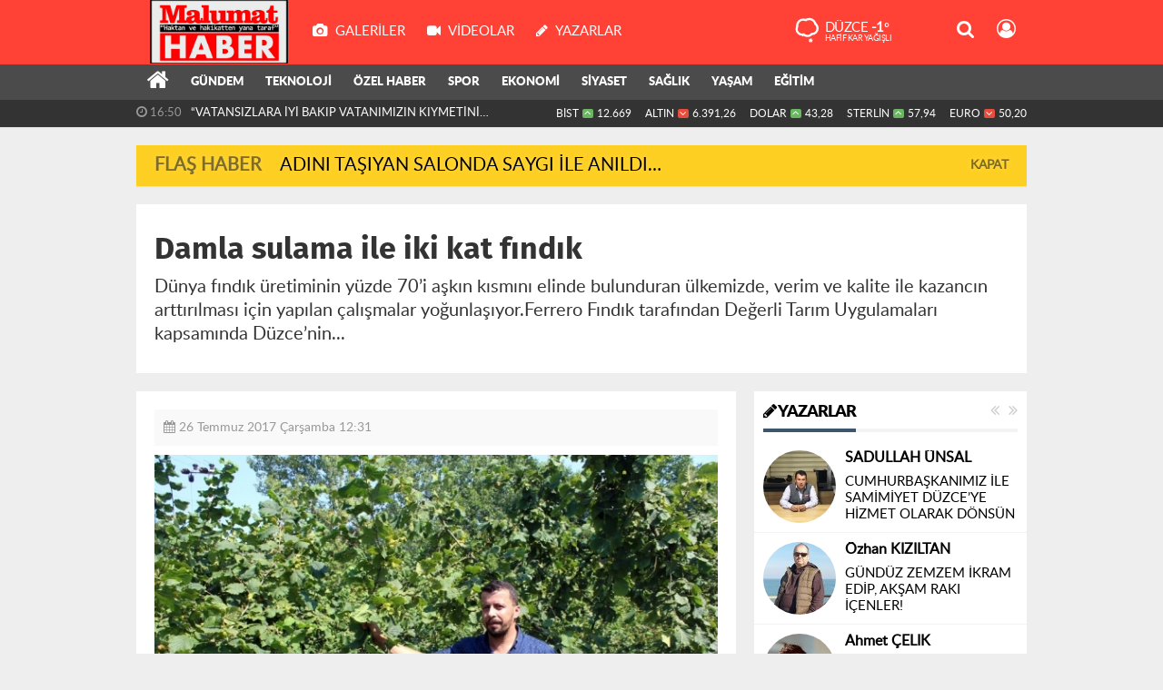

--- FILE ---
content_type: text/html; charset=utf-8
request_url: https://www.malumathaber.com/genel/damla-sulama-ile-iki-kat-findik-h1030.html
body_size: 18698
content:
<!DOCTYPE html>
<html lang="tr" class="hs-rise hs-module-haber hsa-header-wide-box hs-logo- hsa-media-white hsa-line-black hsa-headlines-wide hsa-headlines-15  no-inlinesvg hs-site-center  without-a510">
  <head>
    <title>Damla sulama ile iki kat fındık</title>
<meta charset="utf-8">
<!--meta name="viewport" content="width=device-width, initial-scale=1.0"-->
<meta name="description" content="Dünya fındık üretiminin yüzde 70&#039;i aşkın kısmını elinde bulunduran ülkemizde verim ve kalite ile kazancın arttırılması için yapılan çalışmalar" />
<meta name="keywords" content="" />
<meta name="news_keywords" content="" />
<meta name="robots" content="noodp"/>
<meta name="author" content="malumathaber.com" />
<meta name="theme-color" content="#ff4136"><meta property="og:site_name" content="" />
<meta property="og:title" content="Damla sulama ile iki kat fındık" />
<meta property="og:description" content="Dünya fındık üretiminin yüzde 70&#039;i aşkın kısmını elinde bulunduran ülkemizde verim ve kalite ile kazancın arttırılması için yapılan çalışmalar" />
    <meta property="og:image" content="https://www.malumathaber.com/images/haberler/2017/07/damla_sulama_ile_iki_kat_findik.jpg" />
<meta property="og:type" content="article" />
<meta property="og:url" content="https://www.malumathaber.com/genel/damla-sulama-ile-iki-kat-findik-h1030.html" /><meta http-equiv="refresh" content="360" /><meta name="twitter:card" content="summary_large_image" />
<meta property="og:title" content="Damla sulama ile iki kat fındık" />
<meta name="twitter:url" content="http://www.malumathaber.com/genel/damla-sulama-ile-iki-kat-findik-h1030.html" />
<meta name="twitter:domain" content="https://www.malumathaber.com/" />
<meta name="twitter:site" content="DMalumat" />
<meta name="twitter:title" content="Damla sulama ile iki kat fındık" />
<meta name="twitter:description" content="Dünya fındık üretiminin yüzde 70’i aşkın kısmını elinde bulunduran ülkemizde, verim ve kalite ile kazancın arttırılması için yapılan çalışmalar yoğunlaşıyor.Ferrero Fındık tarafından Değerli Tarım Uygulamaları kapsamında Düzce’nin..." />
<meta name="twitter:image:src" content="https://www.malumathaber.com/images/haberler/2017/07/damla_sulama_ile_iki_kat_findik.jpg" />
<meta property="og:image:type" content="image/jpeg" />
<meta property="og:image:width" content="652" />
<meta property="og:image:height" content="400" />

<link rel="alternate" href="https://www.malumathaber.com/m/genel/damla-sulama-ile-iki-kat-findik-h1030.html" hreflang="tr" media="only screen and (max-width: 640px)" />

<link href="https://www.malumathaber.com/_themes/hs-rise/style/compress.css" rel="stylesheet"/>
<link href="https://www.malumathaber.com/_themes/hs-rise/style/renk.css" rel="stylesheet"/><link href="https://www.malumathaber.com/_themes/hs-rise/style/print.css" rel="stylesheet" media="print"/>

<link rel="canonical" href="https://www.malumathaber.com/genel/damla-sulama-ile-iki-kat-findik-h1030.html">

<link rel="amphtml" href="https://www.malumathaber.com/haber/amp/1030"><link rel="publisher" href="https://plus.google.com/u/0/116685593042966701052" />  <link rel="image_src" type="image/jpeg" href="https://www.malumathaber.com/images/haberler/2017/07/damla_sulama_ile_iki_kat_findik.jpg" />

<meta name="dc.language" content="tr">
<meta name="dc.source" content="https://www.malumathaber.com/">
<meta name="dc.title" content="Damla sulama ile iki kat fındık">
<meta name="dc.keywords" content="">
<meta name="dc.description" content="Dünya fındık üretiminin yüzde 70&#039;i aşkın kısmını elinde bulunduran ülkemizde verim ve kalite ile kazancın arttırılması için yapılan çalışmalar">

<link rel="dns-prefetch" href="//www.malumathaber.com">
<link rel="dns-prefetch" href="//www.google-analytics.com">
<link rel="dns-prefetch" href="//fonts.gstatic.com">
<link rel="dns-prefetch" href="//mc.yandex.ru">
<link rel="dns-prefetch" href="//fonts.googleapis.com">
<link rel="dns-prefetch" href="//pagead2.googlesyndication.com">
<link rel="dns-prefetch" href="//googleads.g.doubleclick.net">
<link rel="dns-prefetch" href="//google.com">
<link rel="dns-prefetch" href="//gstatic.com">
<link rel="dns-prefetch" href="//connect.facebook.net">
<link rel="dns-prefetch" href="//graph.facebook.com">
<link rel="dns-prefetch" href="//linkedin.com">
<link rel="dns-prefetch" href="//ap.pinterest.com">


<!--[if gte IE 9]>
<style type="text/css">.gradient {filter: none;}</style>
<![endif]-->
<!--[if IE 7]>
<style type="text/css">.reklam.dikey.sol .fixed{margin-left:-px;}</style>
<![endif]-->

<style media="print">
  .page-header.article-header:before {
    content: '';
    background-image: url(https://www.malumathaber.com/images/banner/9f0f63c8-b76b-4b3a-849c-6d3629eddf88.jpg);
    background-size: contain;
    background-repeat: no-repeat;
    display: block;
    height: 90px;
    margin-bottom: 20px;
  }
</style>

<script type="text/javascript">
var site_url = 'https://www.malumathaber.com/',
tema = 'hs-rise',
surum = '1.0.5',
sistem = '5.9.3',
theme_path = 'https://www.malumathaber.com/_themes/hs-rise/',
ajax_url = '_ajax/',
int_ayar = '6000',
cat_limit = '9',
headerayar = 'wide-box',
poll_voted = '',
comment_approved = '',
lazyload = '0',
twitter_user  = 'DMalumat',
facebook_user = 'Malumat-HABER-709973442518274',
popup_saat = '1',
yorum_harf_ayar = '1',
iftara_kalan_sure = '0',
namaz_default = 'duzce',
youtube_ch = '0',
uye_gir = 'Üye Girişi',
uye_ol = 'Üye Ol',
cikis_yap = 'Çıkış Yap',
hs_goster = 'Göster',
hs_gizle = 'Gizle',
hs_yorumun_devami = 'Yorumun Devamı',
hs_yrm_bos = 'Yorum alanı boş!',
hs_yrm_adyok = 'Adınızı girmediniz.',
hs_yorum_kor = 'Güvenlik sebebiyle yorum gönderme 15 saniyede bir kez yapılmalıdır!',
hs_hata = 'Hata!',
hs_data_table = '//service.tebilisim.com/puandurumu_json.php',
haber_id = '1030',baglan_fb = 'Facebook ile Bağlan';
</script>


<!-- Yandex.Metrika counter -->
<script type="text/javascript" >
   (function(m,e,t,r,i,k,a){m[i]=m[i]||function(){(m[i].a=m[i].a||[]).push(arguments)};
   m[i].l=1*new Date();k=e.createElement(t),a=e.getElementsByTagName(t)[0],k.async=1,k.src=r,a.parentNode.insertBefore(k,a)})
   (window, document, "script", "https://mc.yandex.ru/metrika/tag.js", "ym");

   ym(70217320, "init", {
        clickmap:true,
        trackLinks:true,
        accurateTrackBounce:true,
        webvisor:true
   });
</script>
<noscript><div><img src="https://mc.yandex.ru/watch/70217320" style="position:absolute; left:-9999px;" alt="" /></div></noscript>
<!-- /Yandex.Metrika counter -->    <!--[if lt IE 9]>
      <script src="https://html5shim.googlecode.com/svn/trunk/html5.js"></script>
    <![endif]-->

    
  </head>
  <body class="hs-lch">

    
    
          
      
          
    <div class="hs-wrapper">

      <div class="hs-header-container hs-box-shadow hs-head-font clearfix">

  <div class="hs-header-main clearfix">

    
    
    <div class="hs-header-free">

      <div class="hs-top-line color-header-top clearfix">

        <div class="hs-header-wrapper clearfix font15">

                    <div class="hs-logo-w pull-left">

            <h6 class="hs-logo">
              <a href="https://www.malumathaber.com/">
                <img src="https://www.malumathaber.com/images/banner/9f0f63c8-b76b-4b3a-849c-6d3629eddf88.jpg" alt="Damla sulama ile iki kat fındık"  style="margin-top:-1.195px"/>
              </a>
            </h6>

          </div>
          
          <div class="hs-nav pull-left">

            <div class="hs-menu">

                                    <a href="https://www.malumathaber.com/galeri/" class="hs-nav-link hs-ripple hs-nav-gallery"><i class="fa fa-camera"></i><span> Galeriler</span></a>
                  
                                    <a href="https://www.malumathaber.com/webtv/" class="hs-nav-link hs-ripple hs-nav-video"><i class="fa fa-video-camera"></i><span> Videolar</span></a>
                  
                                    <a href="https://www.malumathaber.com/yazarlar/" class="hs-nav-link hs-ripple hs-nav-authors"><i class="fa fa-pencil"></i><span> Yazarlar</span></a>
                  
                  
                  
                  <!--
                  <a href="https://www.malumathaber.com/sondakika-haberler.html" title="Son Dakika Haberleri" class="hs-nav-link hs-ripple "><i class="fa fa-flash"></i><span> Son Dakika</span></a>
                  -->

            </div>
          </div>
          <!-- hs-nav -->

          <div class="hs-top-right pull-right">


                    <div class="hs-wt-container pull-left">
            <canvas id="weather" width="30" height="30"></canvas>
            <div class="durum pull-right">
              <div class="hs-wt-city">Düzce <span>-1°</span></div>
              <small class="hs-wt-desc">hafif kar yağışlı</small>
            </div>
          </div>
          
            <div class="hs-menu hs-menu-tools pull-right">

              <a href="#hs-arama" data-toggle="modal" class="hs-nav-link hs-ripple hs-nav-search hs-order-first"><i class="fa fa-search"></i></a>

              <a href="#" data-href="#hs-uyelik" class="hs-nav-link hs-ripple hs-nav-modal hs-nav-account hs-order-last"><i class="fa fa-user-circle-o"></i></a>

            </div>

          </div>

        </div>
         <!-- hs-header-wrapper -->

      </div>
      <!-- hs-top-line -->

      <div  data-spy="affix" class="hs-nav hs-nav-superb hs-cant-select color-header-bottom clearfix">

        <div class="hs-header-wrapper clearfix font13 latowebblack">

          <div class="hs-menu">

            <a href="https://www.malumathaber.com/" class="hs-nav-link hs-ripple hs-nav-home hs-order-0 hs-order-first" title="Haber"><i class="fa fa-home"></i></a>

                          <a title="GÜNDEM Haberleri" href="https://www.malumathaber.com/gundem/" id="k1" class="hs-nav-link hs-ripple hs-nav-1 hs-order-1"   >GÜNDEM</a>
<a title="TEKNOLOJİ Haberleri" href="https://www.malumathaber.com/teknoloji/" id="k2" class="hs-nav-link hs-ripple hs-nav-2 hs-order-2"   >TEKNOLOJİ</a>
<a title="ÖZEL HABER Haberleri" href="https://www.malumathaber.com/ozel-haber/" id="k3" class="hs-nav-link hs-ripple hs-nav-3 hs-order-3"   >ÖZEL HABER</a>
<a title="SPOR Haberleri" href="https://www.malumathaber.com/spor/" id="k4" class="hs-nav-link hs-ripple hs-nav-4 hs-order-4"   >SPOR</a>
<a title="EKONOMİ Haberleri" href="https://www.malumathaber.com/ekonomi/" id="k6" class="hs-nav-link hs-ripple hs-nav-6 hs-order-5"   >EKONOMİ</a>
<a title="SİYASET Haberleri" href="https://www.malumathaber.com/siyaset/" id="k7" class="hs-nav-link hs-ripple hs-nav-7 hs-order-6"   >SİYASET</a>
<a title="SAĞLIK Haberleri" href="https://www.malumathaber.com/saglik/" id="k9" class="hs-nav-link hs-ripple hs-nav-9 hs-order-7"   >SAĞLIK</a>
<a title="YAŞAM Haberleri" href="https://www.malumathaber.com/yasam/" id="k10" class="hs-nav-link hs-ripple hs-nav-10 hs-order-8"   >YAŞAM</a>
<a title="EĞİTİM Haberleri" href="https://www.malumathaber.com/egitim/" id="k11" class="hs-nav-link hs-ripple hs-nav-11 hs-order-9"   >EĞİTİM</a>
            
            
            
          </div>


          <div class="hs-nav-toggle hs-nav-link hs-ripple" ><i class="fa fa-bars"></i></div>
        </div>

      </div>
      <!-- hs-nav-superb -->

    </div> <!-- hs-header-free -->

  </div>

  <div class="hs-header-line  clearfix">
    <div class="hs-header-wrapper clearfix">

      <div class="hs-lm-container font12">

        <div id="haber-bandi" class="carousel slide">
          <div class="carousel-inner">
                      <div class="item hs-lm-item active">
              <span class="hs-lm-time">
                <i class="fa fa-clock-o"></i> <span>16:50</span>
              </span>
              <a href="https://www.malumathaber.com/duzce/vatansizlara-iyi-bakip-vatanimizin-kiymetini-bilelim-h14334.html" title="“VATANSIZLARA İYİ BAKIP VATANIMIZIN KIYMETİNİ BİLELİM”"  class="hs-lm-title">“VATANSIZLARA İYİ BAKIP VATANIMIZIN KIYMETİNİ BİLELİM”</a>
            </div>
                        <div class="item hs-lm-item">
              <span class="hs-lm-time">
                <i class="fa fa-clock-o"></i> <span>16:37</span>
              </span>
              <a href="https://www.malumathaber.com/duzce/tum-duzce-halki-hakkini-helal-etsin-h14333.html" title="“TÜM DÜZCE HALKI HAKKINI HELAL ETSİN”"  class="hs-lm-title">“TÜM DÜZCE HALKI HAKKINI HELAL ETSİN”</a>
            </div>
                        <div class="item hs-lm-item">
              <span class="hs-lm-time">
                <i class="fa fa-clock-o"></i> <span>16:16</span>
              </span>
              <a href="https://www.malumathaber.com/duzce/baskan-ozlu-duzcemiz-kutuphaneler-sehri-unvanini-kazanacak-h14332.html" title="BAŞKAN ÖZLÜ: DÜZCE’MİZ “KÜTÜPHANELER ŞEHRİ” ÜNVANINI KAZANACAK"  class="hs-lm-title">BAŞKAN ÖZLÜ: DÜZCE’MİZ “KÜTÜPHANELER ŞEHRİ” ÜNVANINI KAZANACAK</a>
            </div>
                        <div class="item hs-lm-item">
              <span class="hs-lm-time">
                <i class="fa fa-clock-o"></i> <span>13:27</span>
              </span>
              <a href="https://www.malumathaber.com/asayis/3-organizator-gozaltina-alindi-h14331.html" title="3 ORGANİZATÖR GÖZALTINA ALINDI"  class="hs-lm-title">3 ORGANİZATÖR GÖZALTINA ALINDI</a>
            </div>
                        <div class="item hs-lm-item">
              <span class="hs-lm-time">
                <i class="fa fa-clock-o"></i> <span>12:32</span>
              </span>
              <a href="https://www.malumathaber.com/duzce/yogun-kar-yagisi-geliyor-h14330.html" title="YOĞUN KAR YAĞIŞI GELİYOR"  class="hs-lm-title">YOĞUN KAR YAĞIŞI GELİYOR</a>
            </div>
                        <div class="item hs-lm-item">
              <span class="hs-lm-time">
                <i class="fa fa-clock-o"></i> <span>10:45</span>
              </span>
              <a href="https://www.malumathaber.com/asayis/cogu-kadin-10-supheli-adliyeye-sevk-edildi-h14329.html" title="ÇOĞU KADIN 10  ŞÜPHELİ ADLİYEYE SEVK EDİLDİ"  class="hs-lm-title">ÇOĞU KADIN 10  ŞÜPHELİ ADLİYEYE SEVK EDİLDİ</a>
            </div>
                        <div class="item hs-lm-item">
              <span class="hs-lm-time">
                <i class="fa fa-clock-o"></i> <span>10:33</span>
              </span>
              <a href="https://www.malumathaber.com/asayis/intihar-olayi-ile-ilgili-genis-capli-sorusturma-baslatildi-h14328.html" title="İNTİHAR OLAYI İLE İLGİLİ GENİŞ ÇAPLI SORUŞTURMA BAŞLATILDI"  class="hs-lm-title">İNTİHAR OLAYI İLE İLGİLİ GENİŞ ÇAPLI SORUŞTURMA BAŞLATILDI</a>
            </div>
                        <div class="item hs-lm-item">
              <span class="hs-lm-time">
                <i class="fa fa-clock-o"></i> <span>16:17</span>
              </span>
              <a href="https://www.malumathaber.com/duzce/sokak-yolu-adeta-kostebek-yuvasina-dondu-h14326.html" title="SOKAK YOLU ADETA KÖSTEBEK YUVASINA DÖNDÜ"  class="hs-lm-title">SOKAK YOLU ADETA KÖSTEBEK YUVASINA DÖNDÜ</a>
            </div>
                        <div class="item hs-lm-item">
              <span class="hs-lm-time">
                <i class="fa fa-clock-o"></i> <span>16:11</span>
              </span>
              <a href="https://www.malumathaber.com/duzce/musluklardan-su-yerine-camur-akiyor-h14325.html" title="MUSLUKLARDAN SU YERİNE ÇAMUR AKIYOR"  class="hs-lm-title">MUSLUKLARDAN SU YERİNE ÇAMUR AKIYOR</a>
            </div>
                        <div class="item hs-lm-item">
              <span class="hs-lm-time">
                <i class="fa fa-clock-o"></i> <span>16:06</span>
              </span>
              <a href="https://www.malumathaber.com/ekonomi/benzin-ve-motorin-fiyatlari-ne-kadar-olacak-h14324.html" title="BENZİN VE MOTORİN FİYATLARI NE KADAR OLACAK?"  class="hs-lm-title">BENZİN VE MOTORİN FİYATLARI NE KADAR OLACAK?</a>
            </div>
                      </div>
        </div>

      </div>

      <div class="pull-right">

                <div class="hs-cr-container font12">
          <div class="hs-cr-div hs-cr-bist">
            <div class="hs-cr-line first">
              BİST<span class="hs-cr-status fa fa-angle-up"></span>
            </div>
            <div class="hs-cr-line second">
              <span class="hs-cr-rate">12.669</span>
            </div>
          </div>
          <div class="hs-cr-div hs-cr-altin">
            <div class="hs-cr-line first">
              ALTIN<span class="hs-cr-status fa fa-angle-down"></span>
            </div>
            <div class="hs-cr-line second">
              <span class="hs-cr-rate">6.391,26</span>
            </div>
          </div>
          <div class="hs-cr-div hs-cr-dolar">
            <div class="hs-cr-line first">
              DOLAR<span class="hs-cr-status fa fa-angle-up"></span>
            </div>
            <div class="hs-cr-line second">
              <span class="hs-cr-rate">43,28</span>
            </div>
          </div>
          <div class="hs-cr-div hs-cr-sterlin">
            <div class="hs-cr-line first">
              STERLİN<span class="hs-cr-status fa fa-angle-up"></span>
            </div>
            <div class="hs-cr-line second">
              <span class="hs-cr-rate">57,94</span>
            </div>
          </div>
          <div class="hs-cr-div hs-cr-euro">
            <div class="hs-cr-line first">
              EURO<span class="hs-cr-status fa fa-angle-down"></span>
            </div>
            <div class="hs-cr-line second">
              <span class="hs-cr-rate">50,20</span>
            </div>
          </div>
        </div>
        
      </div>

    </div>

  </div>
  <!-- hs-header-line -->

</div>

      
      <div class="container hs-go-center shadow">
        <div class="hs-row hs-top-block">
          <div id="flashaber" class="hs-breaking-news hs-box-shadow clearfix" data-flash="fh14246" >
		<div class="hs-head hs-font-up hs-head-font animated infinite flash">Flaş Haber</div>
		<div class="hs-item-title hs-title-font hs-text-ellipsis">
			<a href="https://www.malumathaber.com/egitim/adini-tasiyan-salonda-saygi-ile-anildi-h14246.html" title="ADINI TAŞIYAN SALONDA SAYGI İLE ANILDI…" target="_blank">ADINI TAŞIYAN SALONDA SAYGI İLE ANILDI…</a>
		</div>
		<div class="hs-close hs-head-font hs-font-up">
			<span class="hs-bn-close">Kapat</span>
		</div>
</div>
        </div>
      </div>

      
      <div class="container hs-go-center hs-main-container hs-rise nopadding" >

      
      
      
      
      <div class="row">

                <div class="page-header article-header">
          <h3 class="title hs-share-title hs-title-font-2">Damla sulama ile iki kat fındık</h3>
          <p class="lead hs-head-font">Dünya fındık üretiminin yüzde 70’i aşkın kısmını elinde bulunduran ülkemizde, verim ve kalite ile kazancın arttırılması için yapılan çalışmalar yoğunlaşıyor.Ferrero Fındık tarafından Değerli Tarım Uygulamaları kapsamında Düzce’nin...</p>
        </div>
                
        <!-- Sol Blok -->
        <div id="main" class="span8 fix">
          
<div id="haberler">
  <div class="haber-kapsa haber-1030">
  <article id="haber-1030" class="clearfix">

    
          <header style="display:none">
        <h1>Damla sulama ile iki kat fındık</h1>
        <p>Dünya fındık üretiminin yüzde 70’i aşkın kısmını elinde bulunduran ülkemizde, verim ve kalite ile kazancın arttırılması için yapılan çalışmalar yoğunlaşıyor.Ferrero Fındık tarafından Değerli Tarım Uygulamaları kapsamında Düzce’nin...</p>
      </header>
    

      <div class="hs-article-editor clearfix" style="margin-top:0px;margin-bottom:10px;">
                <div class="pull-left muted"><i class="fa fa-calendar" aria-hidden="true"></i> <span class="tarih-degistir" data-date="2017-07-26 12:31:55">26 Temmuz 2017 Çarşamba 12:31</span></div>
              </div>

              <div class="clearfix newspic">
      <span>
        <img src="https://www.malumathaber.com/images/haberler/2017/07/damla_sulama_ile_iki_kat_findik.jpg" alt="Damla sulama ile iki kat fındık" title="Damla sulama ile iki kat fındık" />
      </span>
    </div>

    <div class="hs-article-tools hs-margin-bottom clearfix">
      <div id="paylas" class="hs-paylas paylas-haber-1030"></div>
      
<div class="hs-character hs-head-font secilemez">
  <span class="print hs-bgch" onclick="javascript:window.print()"><i class="fa fa-print print" aria-hidden="true"></i></span>
  <span onclick="textClear(1030,'haber')" class="font hs-bgch"><i class="fa fa-undo" aria-hidden="true"></i></span>
  <span onclick="textUp(1030,'haber')" class="text_bigger hs-bgch"><i class="fa fa-font" aria-hidden="true"></i><i class="fa fa-plus" aria-hidden="true"></i></span>
  <span onclick="textDown(1030,'haber')" class="text_smaller hs-bgch"><i class="fa fa-font" aria-hidden="true"></i><i class="fa fa-minus" aria-hidden="true"></i></span>
</div>
    </div>
      

  <div id="newstext" class="clearfix page-content content-detail hs-haber1030-tt">
    
                        <div id="newsbody"><p>Dünya fındık üretiminin yüzde 70’i aşkın kısmını elinde bulunduran ülkemizde, verim ve kalite ile kazancın arttırılması için yapılan çalışmalar yoğunlaşıyor.</p>

<p>Ferrero Fındık tarafından Değerli Tarım Uygulamaları kapsamında Düzce’nin Gümüşova ilçesinde fındıkta verim ve kalitenin arttırılmasına önemli katkı sağlayan Damla Sulama Sistemi ile ilgili toplantı bahçede üreticilerle birlikte düzenlendi.</p>

<p>Bahçe toplantısına Gümüşova Tarım İl Müdürü Ramazan Taran, Gümüşova Ziraat Odası Başkanı Mafil Tavlı, Ferrero Tarım Direktörü Ersin Arısoy ile ziraat mühendisleri, sosyal çalışma uzmanları ve üreticiler katıldı.</p>

<p>“Maliyetleri düşürmeliyiz”</p>

<p>Bahçe toplantısında açıklama yapan Gümüşova Ziraat Odası Başkanı Mafil Tavlı; çiftçilerin fındık üretim maliyetlerini aşağıya düşürmesi gerektiğine dikkat çekerek şunları söyledi:</p>

<p>“Fındık Araştırma Enstitüsü, Ferrero firması ve diğer bazı kuruluşlar fındık bahçelerinde verim ve kaliteyi arttırıcı çalışmalar yapıyorlar. Biz bunları gittik, yerinde gördük. İmkanım olsa tüm üyelerimize buraları göstermek isterim. Çünkü; bahçelerdeki fındık ocaklarındaki dal sayısını 5’e kadar düşürüyorlar eleştirilerini yaparken, gördük ki bir çok bahçede tek dala bile indirilmiş. İşçilik giderlerine baktığımızda, bir bahçede 60 kişiyle fındık topladığımız zaman bunun 40 tanesi budama giderlerine gidiyor. Ve bu tek dala düştüğünde de budama giderleri neredeyse sıfıra iniyor. Fındık fiyatları çok önemli. Ama fiyatlarından önce üretim maliyetlerini mutlaka aşağıya düşürmeliyiz. Çiftçi olarak bu çalışmalara ağırlık vermeliyiz."</p>

<p>Gümüşova İlçe Tarım Müdürü Ramazan Taran ise “Temennim tüm fındık üreticilerimizin bu örnek bahçeyi görmeleri ve ocaklardaki fındıkları 4-6 dal arasına düşürülmeleridir” dedi.</p>

<p>“İşçilik maliyeti azalıyor”</p>

<p>Ferrero Tarım Direktörü Ersin Arısoy ise “Batı Karadeniz bölgesinde model bahçe uygulamaları yapıyoruz. Model bahçelerden de 5 tanesinde damlama sulama sistemini uyguladık. Damla sulamanın önemi batı bölgesinde yaz aylarında çok yüksek sıcaklığın olduğu zaman verilebilecek birkaç defa sulama ile verime büyük bir artış sağlamasıdır. Aldığı verim ile damla sulama sisteminin maliyetini ise çiftçilerimiz bir en fazla 2 sene gibi bir zamanda çıkarabilirler. Sisteminin bir önemli faydası da sıvı gübreleme ile bahçeyi rahatlıkla gübreleyebiliyorsunuz. Özellikle eğimli arazilerde gübreyi toprağa karıştırmak çok ciddi bir işçilik gerektiriyor. Bizim hesaplarımıza göre de 4 senelik işçilik maliyeti ile damla sulama sistemini kurmak mümkün. Bu sayede verim ve kalite de artıyor” dedi.</p>

<p>Fındık bahçesi sahibi Recep Çelik, bahçesinde toprak altı damla sisteminin yapıldığına dikkat çekerek “Sistem ilçemizde ilk kez burada uygulandı. Çiftçilerin bu güne kadar görmediği bir sistem. Ferrero’nun yaptığı örnek bahçeyi fındık üreticileri geliyor görüyor inceliyor. Herkes çok memnun. Geçen sene iki ayrı bölgede yapılan damla sulama sisteminde bu alanda fındıkların yapraklarının yeşil kaldığını diğer tarafta ise kurumuş ve sarardığını gördük. Toprakta da çatlaklar oluşurken bu bahçede toprakta çatlaklar oluşmadı. Verimde ise geçen seneye göre baktığımızda iki misli fındık var. Bu zamana kadar böyle fındık görmedik biz bu bahçeden” diye konuştu.</p>

<p>İki kat fındık bekliyoruz</p>

<p>Bahçeden sorumlu Mühendis Merve Şentürk de, “Bu bahçeyi bu sene devraldık ve ilk toprak analizi ile başladık. Bu bahçeden dekar başına aldığı verim 50 kg bile yoktu. Bu sene iki katından bile fazla ürün bekliyoruz" diyerek şunları söyledi:</p>

<p>"Yaklaşık 1,5 dönüm arazimiz var 2,5 dönümüne de damla sulama sistemi kurulu burada. Amacımız burada niye daha fazla alana damla sulama sistemi kurduk. Çünkü hem bizim, hem de tarla sahibinin baktığı taraf ile farkı görmek için bu işlemi yaptık. Toprak altı sistemi ile aynı zamanda gübreleme yapmaya çalışıyoruz. Aynı zamanda çiftçilerimize yanlış bildikleri konular ile ilgili bilgilendirme yapıyoruz. Amacımız burada randımanı ve kaliteyi arttırmak.”</p>
</div>
                        
    <div class="clearfix muted pull-right"><i>Son Güncelleme:</i> <span>26.07.2017 13:00</span></div>  </div>

  </article>

  
  
  <div id="yorumyap" style="margin:0"></div>
  
      <div class="hs-box-comments clearfix">
      <div class="hs-single-header hs-head-font hs-font-up clearfix">
        <div class="hs-header-title hs-bcd pull-left"><i class="fa fa-comments-o" aria-hidden="true"></i> Yorumlar</div>
      </div>
              <div id="yorumlar">
            <ul class="nav nav-tabs" id="ytab">
              <li class="active"><a href="#yorumpanel" data-toggle="tab">Yorum Gönder <span class="label label-important">0</span></a></li>
                           </ul>

            <div class="tab-content">
                              <div class="tab-pane active" id="yorumpanel">
                                    <div id="yp1030" class="yorumlar panel">
                    <div id="yorumpaneli" class="row-fluid">
                    <form  name="comment" class="comment_form clearfix" id="addcomment">
                        <div class="span1">
                                                        <img src="https://www.malumathaber.com/_themes/hs-rise/images/no_author.jpg" alt="Avatar" class="img-rounded"/>                        </div>
                        <div class="span11">
                            <div class="row-fluid">
                                <div class="input-prepend span6">
                                    <span class="add-on">Adınız</span>
                                    <input name="isim"  class="span10 adsoyad" type="text"  id="adsoyad" size="30" maxlength="50"  title="Ad soyad gerekli!" />
                                </div>
                            </div>
                            <textarea name="yorum" maxlength="1000" class="span12" id="comment_field" onkeyup="textKey(this.form)" placeholder="Yorum yazmak için bu alanı kullanabilirsiniz. Yorum yazarken lütfen aşağıda yazılan uyarıları göz önünde bulundurunuz!"></textarea>
                            <div class="span12" style="margin:0;">
                            <div class="answer span5" style="display:none;">Yanıt: <b>@name</b> <a href="javascript:void(0)" class="kaldir">x</a></div>
                            <a href="javascript:void(0)" onclick="javascript:comment_send(1030);return false;" class="btn hs-sdch btn-warning pull-right">Yorum Gönder</a>
                            <div class="karakter span4 pull-right">Kalan Karakter: <input name="character" id="character" disabled size="3" value="1000"></div></div>
                        </div>
                        <input type="hidden" name="hid" value="1030" />
                        <input type="hidden" name="uid" value="0" />
                        <input type="hidden" name="tip" value="haber" />
                        <input type="hidden" name="cevap" value="" class="answer" />
                        <input type="hidden" name="cevap_id" value="0" class="cevap_id" />
                        <input type="hidden" name="token" value="077b7da575b586e802e4695a413a37673b5da81c" />

                    </form>
                    </div>
                    <div class="alert">Yorumunuz onaylanmak üzere yöneticiye iletilmiştir.<a class="close" data-dismiss="alert" href="#">&times;</a></div>
                </div>
                <div class="alert alert-block alert-error fade in" style="display:block;margin-top:15px;">
                    <button type="button" class="close" data-dismiss="alert">×</button>
                    <strong>Dikkat!</strong> Suç teşkil edecek, yasadışı, tehditkar, rahatsız edici, hakaret ve küfür içeren, aşağılayıcı, küçük düşürücü, kaba, müstehcen, ahlaka aykırı, kişilik haklarına zarar verici ya da benzeri niteliklerde içeriklerden doğan her türlü mali, hukuki, cezai, idari sorumluluk içeriği gönderen Üye/Üyeler’e aittir.                </div>
            

            
            
            </div> <!-- .tab-pane -->

            
          </div> <!-- .tab-content -->

        </div> <!-- #yorumlar -->
    </div>
  
  <span class="hidden-modul" style="display:none">haber</span>
  <span class="hidden-id" style="display:none">1030</span>
  <span class="hidden-sayfa" style="display:none">false</span>
</div> <!-- .haber-kapsa.haber-1030 -->

<div class="hs-box hs-box-related hs-mb-20 clearfix">
  <div class="hs-single-header hs-head-font hs-font-up clearfix">
    <div class="hs-header-title hs-bcd pull-left"><i class="fa fa-bookmark-o" aria-hidden="true"></i> İlgili Haberler</div>
  </div>
  <div class="hs-content hs-content-three hs-head-font clearfix">
          <div class="span hs-item hs-beh hs-kill-ml">
        <a href="https://www.malumathaber.com/genel/tum-calismalarimizda-basinla-yol-almayi-umuyoruz-h14023.html"  title="“TÜM ÇALIŞMALARIMIZDA BASINLA YOL ALMAYI UMUYORUZ”">
          <div class="hs-item-img"><img src="https://www.malumathaber.com/images/haberler/thumbs/2025/11/tum_calismalarimizda_basinla_yol_almayi_umuyoruz_h14023_f1c23.jpg" alt="“TÜM ÇALIŞMALARIMIZDA BASINLA YOL ALMAYI UMUYORUZ”" /></div>
          <div class="hs-item-caption hs-mt-10 font15">
            <div class="hs-item-title">“TÜM ÇALIŞMALARIMIZDA BASINLA YOL ALMAYI UMUYORUZ”</div>
          </div>
        </a>
      </div>
            <div class="span hs-item hs-beh">
        <a href="https://www.malumathaber.com/genel/misir-alim-fiyatini-acikladi-ton-basina-11-bin-300-tl-h13806.html"  title="MISIR ALIM FİYATINI AÇIKLADI: TON BAŞINA 11 BİN 300 TL">
          <div class="hs-item-img"><img src="https://www.malumathaber.com/images/haberler/thumbs/2025/08/misir-alim-fiyatini-acikladi-ton-basina-11-bin-300-tl_8d2a3.jpg" alt="MISIR ALIM FİYATINI AÇIKLADI: TON BAŞINA 11 BİN 300 TL" /></div>
          <div class="hs-item-caption hs-mt-10 font15">
            <div class="hs-item-title">MISIR ALIM FİYATINI AÇIKLADI: TON BAŞINA 11 BİN 300 TL</div>
          </div>
        </a>
      </div>
            <div class="span hs-item hs-beh">
        <a href="https://www.malumathaber.com/genel/findik-fiyatlarinin-350-400-tl-olmasi-hayal-degil-h13734.html"  title="FINDIK FİYATLARININ 350-400 TL OLMASI HAYAL DEĞİL">
          <div class="hs-item-img"><img src="https://www.malumathaber.com/images/haberler/thumbs/2025/07/findik-fiyatlarinin-350-400-tl-olmasi-hayal-degil_eaf65.jpg" alt="FINDIK FİYATLARININ 350-400 TL OLMASI HAYAL DEĞİL" /></div>
          <div class="hs-item-caption hs-mt-10 font15">
            <div class="hs-item-title">FINDIK FİYATLARININ 350-400 TL OLMASI HAYAL DEĞİL</div>
          </div>
        </a>
      </div>
        </div>
</div>


</div>
<a href="https://www.malumathaber.com/duzce/kazandiklari-kupayi-gecen-sene-kaybettikleri-arkadaslarina-adadilar-h1031.html" id="sonrakiHaber"></a>

          </div>

                <!-- Sağ Blok -->
        <div id="sidebar" class="sidebar span4 fix">
            
          
  
  
  
<div id="hs-sb-yazarlar" class="hs-panel hs-panel-authors hs-authors hs-carousel-control hs-margin-bottom carousel slid clearfix">
  <div class="hs-single-header hs-head-font hs-font-up clearfix">
    <div class="hs-header-title pull-left"><a href="https://www.malumathaber.com/yazarlar" title="Yazarlar"><i class="fa fa-pencil"></i> Yazarlar</a></div>
    <a class="pull-right carousel-control" href="#hs-sb-yazarlar" data-slide="next"><i class="fa fa-angle-double-right"></i></a>
    <a class="pull-right carousel-control" href="#hs-sb-yazarlar" data-slide="prev"><i class="fa fa-angle-double-left"></i></a>
  </div>
  <div class="hs-panel-content carousel-inner clearfix">
      <div class="active item">
              <div data-hsm="makaleler" data-hsid="210" class="hs-author">
          <div class="hs-author-img pull-left">
              <a href="https://www.malumathaber.com/profil/1/sadullah-unsal" title="SADULLAH ÜNSAL" ><img src="https://www.malumathaber.com/images/yazarlar/thumbs/cea3dc48-5b80-45e5-8534-7a9975f21bc9.jpg" alt="SADULLAH ÜNSAL"></a>
          </div>
          <div class="hs-author-content hs-author-mid">
            <div class="hs-author-name hs-title-font">
              <a href="https://www.malumathaber.com/profil/1/sadullah-unsal" title="CUMHURBAŞKANIMIZ İLE SAMİMİYET DÜZCE’YE HİZMET OLARAK DÖNSÜN" >SADULLAH ÜNSAL</a>
            </div>
            <div class="hs-author-article hs-head-font">
              <a href="https://www.malumathaber.com/cumhurbaskanimiz-ile-samimiyet-duzceye-hizmet-olarak-donsun-makale,210.html" title="CUMHURBAŞKANIMIZ İLE SAMİMİYET DÜZCE’YE HİZMET OLARAK DÖNSÜN" >CUMHURBAŞKANIMIZ İLE SAMİMİYET DÜZCE’YE HİZMET OLARAK DÖNSÜN</a>
            </div>
          </div>
        </div>
                <div data-hsm="makaleler" data-hsid="124" class="hs-author">
          <div class="hs-author-img pull-left">
              <a href="https://www.malumathaber.com/profil/30/ozhan-kiziltan" title="Özhan KIZILTAN" ><img src="https://www.malumathaber.com/images/yazarlar/thumbs/a580322a-9632-4b84-93ad-d9b23cdff76b.jpg" alt="Özhan KIZILTAN"></a>
          </div>
          <div class="hs-author-content hs-author-mid">
            <div class="hs-author-name hs-title-font">
              <a href="https://www.malumathaber.com/profil/30/ozhan-kiziltan" title="GÜNDÜZ ZEMZEM İKRAM EDİP, AKŞAM RAKI İÇENLER!" >Özhan KIZILTAN</a>
            </div>
            <div class="hs-author-article hs-head-font">
              <a href="https://www.malumathaber.com/gunduz-zemzem-ikram-edip-aksam-raki-icenler-makale,124.html" title="GÜNDÜZ ZEMZEM İKRAM EDİP, AKŞAM RAKI İÇENLER!" >GÜNDÜZ ZEMZEM İKRAM EDİP, AKŞAM RAKI İÇENLER!</a>
            </div>
          </div>
        </div>
                <div data-hsm="makaleler" data-hsid="119" class="hs-author">
          <div class="hs-author-img pull-left">
              <a href="https://www.malumathaber.com/profil/31/ahmet-celik" title="Ahmet ÇELİK" ><img src="https://www.malumathaber.com/images/yazarlar/thumbs/c13b6900-4447-4de0-b66a-3d06cbf55758.jpg" alt="Ahmet ÇELİK"></a>
          </div>
          <div class="hs-author-content hs-author-mid">
            <div class="hs-author-name hs-title-font">
              <a href="https://www.malumathaber.com/profil/31/ahmet-celik" title="DÜZCE’NİN GELECEĞİNE Mİ OY VERECEKSİNİZ GEÇMİŞİNE Mİ?" >Ahmet ÇELİK</a>
            </div>
            <div class="hs-author-article hs-head-font">
              <a href="https://www.malumathaber.com/duzcenin-gelecegine-mi-oy-vereceksiniz-gecmisine-mi-makale,119.html" title="DÜZCE’NİN GELECEĞİNE Mİ OY VERECEKSİNİZ GEÇMİŞİNE Mİ?" >DÜZCE’NİN GELECEĞİNE Mİ OY VERECEKSİNİZ GEÇMİŞİNE Mİ?</a>
            </div>
          </div>
        </div>
              </div>
      <div class="item">
                <div data-hsm="makaleler" data-hsid="101" class="hs-author">
          <div class="hs-author-img pull-left">
              <a href="https://www.malumathaber.com/profil/3/mecnun-haksoz" title="MECNUN HAKSÖZ" ><img src="https://www.malumathaber.com/images/yazarlar/thumbs/terazi-burcu.jpg" alt="MECNUN HAKSÖZ"></a>
          </div>
          <div class="hs-author-content hs-author-mid">
            <div class="hs-author-name hs-title-font">
              <a href="https://www.malumathaber.com/profil/3/mecnun-haksoz" title="FETÖ’NÜN DÜZCE’DE SİYASETE YANSIMALARI" >MECNUN HAKSÖZ</a>
            </div>
            <div class="hs-author-article hs-head-font">
              <a href="https://www.malumathaber.com/fetonun-duzcede-siyasete-yansimalari-makale,101.html" title="FETÖ’NÜN DÜZCE’DE SİYASETE YANSIMALARI" >FETÖ’NÜN DÜZCE’DE SİYASETE YANSIMALARI</a>
            </div>
          </div>
        </div>
                <div data-hsm="makaleler" data-hsid="85" class="hs-author">
          <div class="hs-author-img pull-left">
              <a href="https://www.malumathaber.com/profil/13/muhammed-onalan-hoca" title="MUHAMMED ÖNALAN HOCA" ><img src="https://www.malumathaber.com/images/yazarlar/thumbs/eee20c48-35fc-4a23-b986-606aaeda3aec.jpg" alt="MUHAMMED ÖNALAN HOCA"></a>
          </div>
          <div class="hs-author-content hs-author-mid">
            <div class="hs-author-name hs-title-font">
              <a href="https://www.malumathaber.com/profil/13/muhammed-onalan-hoca" title="Muhteşem BAŞKAN..." >MUHAMMED ÖNALAN HOCA</a>
            </div>
            <div class="hs-author-article hs-head-font">
              <a href="https://www.malumathaber.com/muhtesem-baskan-makale,85.html" title="Muhteşem BAŞKAN..." >Muhteşem BAŞKAN...</a>
            </div>
          </div>
        </div>
                <div data-hsm="makaleler" data-hsid="71" class="hs-author">
          <div class="hs-author-img pull-left">
              <a href="https://www.malumathaber.com/profil/4/suat-cillioglu" title="SUAT ÇİLLİOĞLU" ><img src="https://www.malumathaber.com/images/yazarlar/thumbs/27066852_1057495284391076_7560185550963577995_n.jpg" alt="SUAT ÇİLLİOĞLU"></a>
          </div>
          <div class="hs-author-content hs-author-mid">
            <div class="hs-author-name hs-title-font">
              <a href="https://www.malumathaber.com/profil/4/suat-cillioglu" title="MUHSİN YAZICIOĞLU İSMİNİN HEMEN TAMAMI LEKEKİ PARTİLERLE ANILMASINA İZİN VERİLMEMELİDİR”" >SUAT ÇİLLİOĞLU</a>
            </div>
            <div class="hs-author-article hs-head-font">
              <a href="https://www.malumathaber.com/muhsin-yazicioglu-isminin-hemen-tamami-lekeki-partilerle-anilmasina-izin-verilmemelidir-makale,71.html" title="MUHSİN YAZICIOĞLU İSMİNİN HEMEN TAMAMI LEKEKİ PARTİLERLE ANILMASINA İZİN VERİLMEMELİDİR”" >MUHSİN YAZICIOĞLU İSMİNİN HEMEN TAMAMI LEKEKİ PARTİLERLE ANILMASINA İZİN VERİLMEMELİDİR”</a>
            </div>
          </div>
        </div>
              </div>
      <div class="item">
                <div data-hsm="makaleler" data-hsid="56" class="hs-author">
          <div class="hs-author-img pull-left">
              <a href="https://www.malumathaber.com/profil/12/prf-drcelal-erbay" title="PRF DR.CELAL ERBAY" ><img src="https://www.malumathaber.com/images/yazarlar/thumbs/celal_erbay.jpg" alt="PRF DR.CELAL ERBAY"></a>
          </div>
          <div class="hs-author-content hs-author-mid">
            <div class="hs-author-name hs-title-font">
              <a href="https://www.malumathaber.com/profil/12/prf-drcelal-erbay" title="ABD’NİN KUDÜS KARARI ALTINDA YATAN İNCE HESAP;  EVANJELİST TUTKU VE TAASSUP" >PRF DR.CELAL ERBAY</a>
            </div>
            <div class="hs-author-article hs-head-font">
              <a href="https://www.malumathaber.com/abdnin-kudus-karari-altinda-yatan-ince-hesap-evanjelist-tutku-ve-taassup-makale,56.html" title="ABD’NİN KUDÜS KARARI ALTINDA YATAN İNCE HESAP;  EVANJELİST TUTKU VE TAASSUP" >ABD’NİN KUDÜS KARARI ALTINDA YATAN İNCE HESAP;  EVANJELİST TUTKU VE TAASSUP</a>
            </div>
          </div>
        </div>
                <div data-hsm="makaleler" data-hsid="53" class="hs-author">
          <div class="hs-author-img pull-left">
              <a href="https://www.malumathaber.com/profil/10/onder-gokcekaya" title="Önder Gökçekaya" ><img src="https://www.malumathaber.com/images/yazarlar/thumbs/onder_gokcekaya.jpg" alt="Önder Gökçekaya"></a>
          </div>
          <div class="hs-author-content hs-author-mid">
            <div class="hs-author-name hs-title-font">
              <a href="https://www.malumathaber.com/profil/10/onder-gokcekaya" title="DÜZCE LEKESİZ SİYASETÇİ İSTİYOR" >Önder Gökçekaya</a>
            </div>
            <div class="hs-author-article hs-head-font">
              <a href="https://www.malumathaber.com/duzce-lekesiz-siyasetci-istiyor-makale,53.html" title="DÜZCE LEKESİZ SİYASETÇİ İSTİYOR" >DÜZCE LEKESİZ SİYASETÇİ İSTİYOR</a>
            </div>
          </div>
        </div>
                <div data-hsm="makaleler" data-hsid="44" class="hs-author">
          <div class="hs-author-img pull-left">
              <a href="https://www.malumathaber.com/profil/2/omer-ozcan" title="ÖMER ÖZCAN" ><img src="https://www.malumathaber.com/images/yazarlar/thumbs/16864278_10155090896474577_1725440570171780542_n.jpg" alt="ÖMER ÖZCAN"></a>
          </div>
          <div class="hs-author-content hs-author-mid">
            <div class="hs-author-name hs-title-font">
              <a href="https://www.malumathaber.com/profil/2/omer-ozcan" title="Akçakocada Turizmin sahibi kim?" >ÖMER ÖZCAN</a>
            </div>
            <div class="hs-author-article hs-head-font">
              <a href="https://www.malumathaber.com/akcakocada-turizmin-sahibi-kim-makale,44.html" title="Akçakocada Turizmin sahibi kim?" >Akçakocada Turizmin sahibi kim?</a>
            </div>
          </div>
        </div>
              </div>
      <div class="item">
                <div data-hsm="makaleler" data-hsid="40" class="hs-author">
          <div class="hs-author-img pull-left">
              <a href="https://www.malumathaber.com/profil/11/kadir-kursunlu" title="KADİR KURŞUNLU" ><img src="https://www.malumathaber.com/images/yazarlar/thumbs/51f6ed57-d6a2-4c09-a75b-3c21e1c36dc8.jpg" alt="KADİR KURŞUNLU"></a>
          </div>
          <div class="hs-author-content hs-author-mid">
            <div class="hs-author-name hs-title-font">
              <a href="https://www.malumathaber.com/profil/11/kadir-kursunlu" title="TAM BİR YIL OLDU" >KADİR KURŞUNLU</a>
            </div>
            <div class="hs-author-article hs-head-font">
              <a href="https://www.malumathaber.com/tam-bir-yil-oldu-makale,40.html" title="TAM BİR YIL OLDU" >TAM BİR YIL OLDU</a>
            </div>
          </div>
        </div>
                <div data-hsm="makaleler" data-hsid="20" class="hs-author">
          <div class="hs-author-img pull-left">
              <a href="https://www.malumathaber.com/profil/9/editorden" title="EDİTÖRDEN" ><img src="https://www.malumathaber.com/images/yazarlar/thumbs/editor-1.gif" alt="EDİTÖRDEN"></a>
          </div>
          <div class="hs-author-content hs-author-mid">
            <div class="hs-author-name hs-title-font">
              <a href="https://www.malumathaber.com/profil/9/editorden" title="Malumattan Size Malumat Var" >EDİTÖRDEN</a>
            </div>
            <div class="hs-author-article hs-head-font">
              <a href="https://www.malumathaber.com/malumattan-size-malumat-var-makale,20.html" title="Malumattan Size Malumat Var" >Malumattan Size Malumat Var</a>
            </div>
          </div>
        </div>
            </div>

  </div>
  </div>

  
<div class="hs-panel hs-panel-tab hs-last-minute hs-margin-bottom clearfix">
  <ul class="nav hs-tabs hs-bbca-a hs-font-up hs-head-font clearfix" id="hs-most">
    <li class="first"><i class="fa fa-bookmark-o"></i> Çok</li>
    <li class="active"><a href="#hs-most-comment" data-toggle="tab">Yorumlanan</a></li>
    <li><a href="#hs-most-read" data-toggle="tab">Okunan</a></li>
  </ul>

  <div class="tab-content hs-title-font">
  <div class="tab-pane active add-first" id="hs-most-comment">
      </div>
    <div class="tab-pane add-first" id="hs-most-read">
            <div data-hsm="haberler" data-hsid="14261" class="hs-item hsk-tr0">
      <div class="hs-time">
          <i class="fa fa-circle-thin"></i> <a href="https://www.malumathaber.com/duzce/" class="kategori" style="background-color:#ec009c">DÜZCE</a> <span class="tarih-once" data-date="2026-01-03 14:49:09"> 2026-01-03 14:49:09</span>
      </div>
      <div class="hs-title hs-title-font font15 hs-bch">
        <a href="https://www.malumathaber.com/duzce/meteorolojiden-duzce-icin-kritik-uyari-h14261.html" title="METEOROLOJİ’DEN DÜZCE İÇİN KRİTİK UYARI" >METEOROLOJİ’DEN DÜZCE İÇİN KRİTİK UYARI</a>
      </div>
    </div>
            <div data-hsm="haberler" data-hsid="14292" class="hs-item hsk-tr0">
      <div class="hs-time">
          <i class="fa fa-circle-thin"></i> <a href="https://www.malumathaber.com/duzce/" class="kategori" style="background-color:#ec009c">DÜZCE</a> <span class="tarih-once" data-date="2026-01-09 12:04:05"> 2026-01-09 12:04:05</span>
      </div>
      <div class="hs-title hs-title-font font15 hs-bch">
        <a href="https://www.malumathaber.com/duzce/kar-yagisi-yeniden-geliyor-h14292.html" title="KAR YAĞIŞI YENİDEN GELİYOR..." >KAR YAĞIŞI YENİDEN GELİYOR...</a>
      </div>
    </div>
            <div data-hsm="haberler" data-hsid="14306" class="hs-item hsk-tr0">
      <div class="hs-time">
          <i class="fa fa-circle-thin"></i> <a href="https://www.malumathaber.com/duzce/" class="kategori" style="background-color:#ec009c">DÜZCE</a> <span class="tarih-once" data-date="2026-01-11 15:49:17"> 2026-01-11 15:49:17</span>
      </div>
      <div class="hs-title hs-title-font font15 hs-bch">
        <a href="https://www.malumathaber.com/duzce/o-tarihten-itibaren-yogun-kar-yagisi-geliyor-h14306.html" title="O TARİHTEN İTİBAREN YOĞUN KAR YAĞIŞI GELİYOR" >O TARİHTEN İTİBAREN YOĞUN KAR YAĞIŞI GELİYOR</a>
      </div>
    </div>
            <div data-hsm="haberler" data-hsid="14205" class="hs-item hsk-tr0">
      <div class="hs-time">
          <i class="fa fa-circle-thin"></i> <a href="https://www.malumathaber.com/siyaset/" class="kategori" style="background-color:#c60000">SİYASET</a> <span class="tarih-once" data-date="2025-12-19 17:57:54"> 2025-12-19 17:57:54</span>
      </div>
      <div class="hs-title hs-title-font font15 hs-bch">
        <a href="https://www.malumathaber.com/siyaset/sengulogluna-8-bin-uyeyi-nasil-yaparsin-formulu-h14205.html" title="ŞENGÜLOĞLU’NA 8 BİN ÜYEYİ NASIL YAPARSIN FORMÜLÜ" >ŞENGÜLOĞLU’NA 8 BİN ÜYEYİ NASIL YAPARSIN FORMÜLÜ</a>
      </div>
    </div>
            <div data-hsm="haberler" data-hsid="14270" class="hs-item hsk-tr0">
      <div class="hs-time">
          <i class="fa fa-circle-thin"></i> <a href="https://www.malumathaber.com/asayis/" class="kategori" style="background-color:#e74c3c">ASAYİŞ</a> <span class="tarih-once" data-date="2026-01-04 23:05:08"> 2026-01-04 23:05:08</span>
      </div>
      <div class="hs-title hs-title-font font15 hs-bch">
        <a href="https://www.malumathaber.com/asayis/kaldirildigi-hastanede-hayatini-kaybetti-2-h14270.html" title="KALDIRILDIĞI HASTANEDE HAYATINI KAYBETTİ" >KALDIRILDIĞI HASTANEDE HAYATINI KAYBETTİ</a>
      </div>
    </div>
            <div data-hsm="haberler" data-hsid="14218" class="hs-item hsk-tr0">
      <div class="hs-time">
          <i class="fa fa-circle-thin"></i> <a href="https://www.malumathaber.com/siyaset/" class="kategori" style="background-color:#c60000">SİYASET</a> <span class="tarih-once" data-date="2025-12-24 15:35:51"> 2025-12-24 15:35:51</span>
      </div>
      <div class="hs-title hs-title-font font15 hs-bch">
        <a href="https://www.malumathaber.com/siyaset/senguloglunu-dusurdugun-duruma-bak-h14218.html" title="“ŞENGÜLOĞLU’NU DÜŞÜRDÜĞÜN DURUMA BAK”" >“ŞENGÜLOĞLU’NU DÜŞÜRDÜĞÜN DURUMA BAK”</a>
      </div>
    </div>
      
    </div>
  </div>

</div>


<div id="hs-alinti-yazarlar" class="hs-panel hs-panel-authors hs-authors hs-carousel-control hs-margin-bottom carousel slid clearfix">
  <div class="hs-single-header hs-head-font hs-font-up clearfix">
    <div class="hs-header-title pull-left"><a href="https://www.malumathaber.com/yazarlar-alinti.html" title="Alıntı Yazarlar"><i class="fa fa-pencil"></i> Alıntı Yazarlar</a></div>
    <a class="pull-right carousel-control" href="#hs-alinti-yazarlar" data-slide="next"><i class="fa fa-angle-double-right"></i></a>
    <a class="pull-right carousel-control" href="#hs-alinti-yazarlar" data-slide="prev"><i class="fa fa-angle-double-left"></i></a>
  </div>
  <div class="hs-panel-content carousel-inner clearfix">
      <div class="active item">
              <div class="hs-author">
          <div class="hs-author-img pull-left">
              <a href="https://www.malumathaber.com/profil/7/abdurrahman-dilipak" title="ABDURRAHMAN DİLİPAK" ><img src="https://www.malumathaber.com/images/yazarlar/thumbs/3.jpg" alt="ABDURRAHMAN DİLİPAK"></a>
          </div>
          <div class="hs-author-content hs-author-mid">
            <div class="hs-author-name hs-title-font">
              <a href="https://www.malumathaber.com/profil/7/abdurrahman-dilipak" title="Ve 7. torunum geldi dünyaya" >ABDURRAHMAN DİLİPAK</a>
            </div>
            <div class="hs-author-article hs-head-font">
              <a href="https://www.malumathaber.com/ve-7-torunum-geldi-dunyaya-makale,52.html" title="Ve 7. torunum geldi dünyaya" >Ve 7. torunum geldi dünyaya</a>
            </div>
          </div>
        </div>
                <div class="hs-author">
          <div class="hs-author-img pull-left">
              <a href="https://www.malumathaber.com/profil/8/alper-tan" title="ALPER TAN" ><img src="https://www.malumathaber.com/images/yazarlar/thumbs/82_b.jpg" alt="ALPER TAN"></a>
          </div>
          <div class="hs-author-content hs-author-mid">
            <div class="hs-author-name hs-title-font">
              <a href="https://www.malumathaber.com/profil/8/alper-tan" title="AVRUPA’DAKİ HAÇLI ORDUSU KİME KARŞI KURULUYOR?" >ALPER TAN</a>
            </div>
            <div class="hs-author-article hs-head-font">
              <a href="https://www.malumathaber.com/avrupadaki-hacli-ordusu-kime-karsi-kuruluyor-makale,51.html" title="AVRUPA’DAKİ HAÇLI ORDUSU KİME KARŞI KURULUYOR?" >AVRUPA’DAKİ HAÇLI ORDUSU KİME KARŞI KURULUYOR?</a>
            </div>
          </div>
        </div>
                <div class="hs-author">
          <div class="hs-author-img pull-left">
              <a href="https://www.malumathaber.com/profil/6/ergun-diler" title="Ergun Diler" ><img src="https://www.malumathaber.com/images/yazarlar/thumbs/07cb79c8-b752-4341-942c-592bcdb062cd.jpg" alt="Ergun Diler"></a>
          </div>
          <div class="hs-author-content hs-author-mid">
            <div class="hs-author-name hs-title-font">
              <a href="https://www.malumathaber.com/profil/6/ergun-diler" title="Rakka savaşı!." >Ergun Diler</a>
            </div>
            <div class="hs-author-article hs-head-font">
              <a href="https://www.malumathaber.com/rakka-savasi-makale,50.html" title="Rakka savaşı!." >Rakka savaşı!.</a>
            </div>
          </div>
        </div>
            </div>

  </div>
  </div>

  

<div id="hs-anket" class="hs-panel hs-panel-poll hs-margin-bottom hs-head-font clearfix">

  <div class="hs-single-header hs-head-font hs-font-up clearfix">
    <div class="hs-header-title hs-bcd pull-left">
      <i class="fa fa-question-circle-o" aria-hidden="true"></i> Anket    </div>
    <a href="https://www.malumathaber.com/anketler.html" title="Anket" class="hs-header-link pull-right">Tüm Anketler</a>
  </div>

  <div data-hsm="anket" data-hsid="6" class="hs-content" id="anket6">
    <form id="anket-form6" name="anket" method="post">
          </form>
  </div>

</div>



<div id="hs-karikatur" class="hs-panel hs-panel-comic hs-margin-bottom clearfix">

  <div class="hs-single-header hs-head-font hs-font-up clearfix">
    <div class="hs-header-title hs-bcd pull-left">
      <i class="fa fa-smile-o" aria-hidden="true"></i> Karikatür    </div>
    <a href="https://www.malumathaber.com/karikaturler" title="Karikatür" class="hs-header-link pull-right">Tüm Karikatürler</a>
  </div>

  <div class="hs-content">
      </div>

</div>


<div id="hs-namaz" class="hs-panel hs-panel-namaz hs-margin-bottom clearfix">

  <div class="hs-single-header hs-head-font hs-font-up clearfix">
    <div class="hs-header-title hs-bcd pull-left">
      <i class="fa fa-map-o" aria-hidden="true"></i> Namaz Vakitleri    </div>
  </div>

  <div class="hs-content">

    <select id="namaz-il-sec" name="namaz" class="selectpicker" data-header="İLLER" data-live-search-placeholder="İl seçin...">
            <option data-tokens="adana, Adana" value="adana" >Adana</option>
            <option data-tokens="adiyaman, Adıyaman" value="adiyaman" >Adıyaman</option>
            <option data-tokens="afyon, Afyon" value="afyon" >Afyon</option>
            <option data-tokens="agri, Ağrı" value="agri" >Ağrı</option>
            <option data-tokens="aksaray, Aksaray" value="aksaray" >Aksaray</option>
            <option data-tokens="amasya, Amasya" value="amasya" >Amasya</option>
            <option data-tokens="ankara, Ankara" value="ankara" >Ankara</option>
            <option data-tokens="antalya, Antalya" value="antalya" >Antalya</option>
            <option data-tokens="ardahan, Ardahan" value="ardahan" >Ardahan</option>
            <option data-tokens="artvin, Artvin" value="artvin" >Artvin</option>
            <option data-tokens="aydin, Aydın" value="aydin" >Aydın</option>
            <option data-tokens="balikesir, Balıkesir" value="balikesir" >Balıkesir</option>
            <option data-tokens="bartin, Bartın" value="bartin" >Bartın</option>
            <option data-tokens="batman, Batman" value="batman" >Batman</option>
            <option data-tokens="bayburt, Bayburt" value="bayburt" >Bayburt</option>
            <option data-tokens="bilecik, Bilecik" value="bilecik" >Bilecik</option>
            <option data-tokens="bingol, Bingöl" value="bingol" >Bingöl</option>
            <option data-tokens="bitlis, Bitlis" value="bitlis" >Bitlis</option>
            <option data-tokens="bolu, Bolu" value="bolu" >Bolu</option>
            <option data-tokens="burdur, Burdur" value="burdur" >Burdur</option>
            <option data-tokens="bursa, Bursa" value="bursa" >Bursa</option>
            <option data-tokens="canakkale, Çanakkale" value="canakkale" >Çanakkale</option>
            <option data-tokens="cankiri, Çankırı" value="cankiri" >Çankırı</option>
            <option data-tokens="corum, Çorum" value="corum" >Çorum</option>
            <option data-tokens="denizli, Denizli" value="denizli" >Denizli</option>
            <option data-tokens="diyarbakir, Diyarbakır" value="diyarbakir" >Diyarbakır</option>
            <option data-tokens="duzce, Düzce" value="duzce" selected>Düzce</option>
            <option data-tokens="edirne, Edirne" value="edirne" >Edirne</option>
            <option data-tokens="elazig, Elazığ" value="elazig" >Elazığ</option>
            <option data-tokens="erzincan, Erzincan" value="erzincan" >Erzincan</option>
            <option data-tokens="erzurum, Erzurum" value="erzurum" >Erzurum</option>
            <option data-tokens="eskisehir, Eskişehir" value="eskisehir" >Eskişehir</option>
            <option data-tokens="gaziantep, Gaziantep" value="gaziantep" >Gaziantep</option>
            <option data-tokens="giresun, Giresun" value="giresun" >Giresun</option>
            <option data-tokens="gumushane, Gümüşhane" value="gumushane" >Gümüşhane</option>
            <option data-tokens="hakkari, Hakkari" value="hakkari" >Hakkari</option>
            <option data-tokens="hatay, Hatay" value="hatay" >Hatay</option>
            <option data-tokens="igdir, Iğdır" value="igdir" >Iğdır</option>
            <option data-tokens="isparta, Isparta" value="isparta" >Isparta</option>
            <option data-tokens="istanbul, İstanbul" value="istanbul" >İstanbul</option>
            <option data-tokens="izmir, İzmir" value="izmir" >İzmir</option>
            <option data-tokens="kahramanmaras, Kahramanmaraş" value="kahramanmaras" >Kahramanmaraş</option>
            <option data-tokens="karabuk, Karabük" value="karabuk" >Karabük</option>
            <option data-tokens="karaman, Karaman" value="karaman" >Karaman</option>
            <option data-tokens="kars, Kars" value="kars" >Kars</option>
            <option data-tokens="kastamonu, Kastamonu" value="kastamonu" >Kastamonu</option>
            <option data-tokens="kayseri, Kayseri" value="kayseri" >Kayseri</option>
            <option data-tokens="kirikkale, Kırıkkale" value="kirikkale" >Kırıkkale</option>
            <option data-tokens="kirklareli, Kırklareli" value="kirklareli" >Kırklareli</option>
            <option data-tokens="kirsehir, Kırşehir" value="kirsehir" >Kırşehir</option>
            <option data-tokens="kilis, Kilis" value="kilis" >Kilis</option>
            <option data-tokens="izmit, Kocaeli" value="izmit" >Kocaeli</option>
            <option data-tokens="konya, Konya" value="konya" >Konya</option>
            <option data-tokens="kutahya, Kütahya" value="kutahya" >Kütahya</option>
            <option data-tokens="malatya, Malatya" value="malatya" >Malatya</option>
            <option data-tokens="manisa, Manisa" value="manisa" >Manisa</option>
            <option data-tokens="mardin, Mardin" value="mardin" >Mardin</option>
            <option data-tokens="mersin, Mersin" value="mersin" >Mersin</option>
            <option data-tokens="mugla, Muğla" value="mugla" >Muğla</option>
            <option data-tokens="mus, Muş" value="mus" >Muş</option>
            <option data-tokens="nevsehir, Nevşehir" value="nevsehir" >Nevşehir</option>
            <option data-tokens="nigde, Niğde" value="nigde" >Niğde</option>
            <option data-tokens="ordu, Ordu" value="ordu" >Ordu</option>
            <option data-tokens="osmaniye, Osmaniye" value="osmaniye" >Osmaniye</option>
            <option data-tokens="rize, Rize" value="rize" >Rize</option>
            <option data-tokens="adapazari, Sakarya" value="adapazari" >Sakarya</option>
            <option data-tokens="samsun, Samsun" value="samsun" >Samsun</option>
            <option data-tokens="siirt, Siirt" value="siirt" >Siirt</option>
            <option data-tokens="sinop, Sinop" value="sinop" >Sinop</option>
            <option data-tokens="sivas, Sivas" value="sivas" >Sivas</option>
            <option data-tokens="sanliurfa, Şanlıurfa" value="sanliurfa" >Şanlıurfa</option>
            <option data-tokens="sirnak, Şırnak" value="sirnak" >Şırnak</option>
            <option data-tokens="tekirdag, Tekirdağ" value="tekirdag" >Tekirdağ</option>
            <option data-tokens="tokat, Tokat" value="tokat" >Tokat</option>
            <option data-tokens="trabzon, Trabzon" value="trabzon" >Trabzon</option>
            <option data-tokens="tunceli, Tunceli" value="tunceli" >Tunceli</option>
            <option data-tokens="usak, Uşak" value="usak" >Uşak</option>
            <option data-tokens="van, Van" value="van" >Van</option>
            <option data-tokens="yalova, Yalova" value="yalova" >Yalova</option>
            <option data-tokens="yozgat, Yozgat" value="yozgat" >Yozgat</option>
            <option data-tokens="zonguldak, Zonguldak" value="zonguldak" >Zonguldak</option>
          </select>

      <div class="hs-namaz-div hs-ezan-vakti">
        <div>İmsak</div>
        <div>Güneş</div>
        <div>Öğle</div>
        <div>İkindi</div>
        <div>Akşam</div>
        <div>Yatsı</div>
      </div>

      <div class="hs-results">
        <div class="hs-namaz-div hs-ezan-saat">
          <div></div>
          <div></div>
          <div></div>
          <div></div>
          <div></div>
          <div></div>
  			</div>
      </div>

      <div class="hs-ezan-kalan">
          <span></span>
      </div>

  </div>

</div>


<div id="hs-e-gazete" class="hs-panel hs-panel-newspaper hs-margin-bottom clearfix">

  <div class="hs-single-header hs-head-font hs-font-up clearfix">
    <div class="hs-header-title hs-bcd pull-left">
      <i class="fa fa-newspaper-o" aria-hidden="true"></i> E-Gazete    </div>
  </div>

  <div class="hs-content">
        <a href="https://www.malumathaber.com/images/sayfalar/01_RENK.jpg" title="malumathaber - 31.05.2017 Manşeti" target="_blank"><img src="https://www.malumathaber.com/images/sayfalar/thumb_01_RENK.jpg" alt="malumathaber - 31.05.2017 Manşeti" /></a>
        </div>

</div>


<div id="hs-arsiv" class="hs-panel hs-panel-archive hs-margin-bottom clearfix">

  <div class="hs-single-header hs-head-font hs-font-up clearfix">
    <div class="hs-header-title pull-left">
      <i class="fa fa-user" aria-hidden="true"></i> Biyografi    </div>
    <a href="https://www.malumathaber.com/biyografiler.html" class="hs-header-link pull-right hs-lcb">Tümü</a>
  </div>

  <div class="hs-content">

              <a href="https://www.malumathaber.com/haci-hidayet-turkeseven-biyografi,1.html" title="HACI HİDAYET TÜRKESEVEN" >

          <div class="pull-left" style="margin: 0 10px 10px 0;">
          <img src="https://www.malumathaber.com/images/biyografi/hidayet_turkseven.jpg" class="lazy" alt="HACI HİDAYET TÜRKESEVEN" />
          </div>

          <div>
          <b>HACI HİDAYET TÜRKESEVEN</b>
          <p>DÜZCENİN İLK MİLLİ GÖRÜŞCÜSÜ HACI HİDAYET TÜRKSEVEN Hacı Hidayet Türkseven. Düzce’nin Gölyaka İlçesinden Düzce iş yaşamına başlayan hayat yolculıuğunu Herkesin Bir hikâyesi var köşesine anlattı....</p>
        </div>
        </a>
          </div>
</div>


<div id="hs-arsiv" class="hs-panel hs-panel-archive hs-margin-bottom clearfix">

  <div class="hs-single-header hs-head-font hs-font-up clearfix">
    <div class="hs-header-title pull-left">
      <i class="fa fa-folder-open-o" aria-hidden="true"></i> Arşiv    </div>
  </div>

  <div class="hs-content">

    <form action="https://www.malumathaber.com/?m=arsiv" method="post" name="arsiv" >
      <select name="gun" class="day span1">
                <option value="01" >01</option>
                <option value="02" >02</option>
                <option value="03" >03</option>
                <option value="04" >04</option>
                <option value="05" >05</option>
                <option value="06" >06</option>
                <option value="07" >07</option>
                <option value="08" >08</option>
                <option value="09" >09</option>
                <option value="10" >10</option>
                <option value="11" >11</option>
                <option value="12" >12</option>
                <option value="13" >13</option>
                <option value="14" >14</option>
                <option value="15" >15</option>
                <option value="16" >16</option>
                <option value="17" selected>17</option>
                <option value="18" >18</option>
                <option value="19" >19</option>
                <option value="20" >20</option>
                <option value="21" >21</option>
                <option value="22" >22</option>
                <option value="23" >23</option>
                <option value="24" >24</option>
                <option value="25" >25</option>
                <option value="26" >26</option>
                <option value="27" >27</option>
                <option value="28" >28</option>
                <option value="29" >29</option>
                <option value="30" >30</option>
                <option value="31" >31</option>
              </select>
      <select name="ay" class="month span1">
                <option value="01" selected>Ocak</option>
                <option value="02" >Şubat</option>
                <option value="03" >Mart</option>
                <option value="04" >Nisan</option>
                <option value="05" >Mayıs</option>
                <option value="06" >Haziran</option>
                <option value="07" >Temmuz</option>
                <option value="08" >Ağustos</option>
                <option value="09" >Eylül</option>
                <option value="10" >Ekim</option>
                <option value="11" >Kasım</option>
                <option value="12" >Aralık</option>
              </select>
      <select name="yil" class="year span1">
                <option value="2026" selected>2026</option>
                <option value="2025" >2025</option>
                <option value="2024" >2024</option>
                <option value="2023" >2023</option>
                <option value="2022" >2022</option>
              </select>
      <button type="submit" class="btn btn-default span1 pull-right">Ara</button>
    </form>
  </div>

</div>



  


        </div>
        
      </div>


      </div>
              
                            <!-- Sol Dikey Reklam -->
              <div class="reklam dikey sol" style="width:px;height:px;">

                                                                                                                                                                                                                                                                      </div>
              
              <!-- Sağ Dikey Reklam -->
              <div class="reklam dikey sag ortala" style="width:px;height:px;">

                                                                                              
                    
                                                                                                                                                                                                                                                                                                </div>

                      </div>
      <div class="hs-footer hs-go-center hs-footer-boxed color-footer hs-mt-20 hs-mb-50 clearfix">

  <div class="hs-footer-top font13 latowebblack clearfix">
    <div class="container">
      <div class="hs-row">
        <a href="https://www.malumathaber.com/" class="hs-footer-tlink font20 hs-ripple"><i class="fa fa-home"></i></a>
                <a href="https://www.malumathaber.com/galeri" class="hs-footer-tlink hs-ripple"><span>Galeriler</span></a>
                        <a href="https://www.malumathaber.com/webtv" class="hs-footer-tlink hs-ripple"><span>Videolar</span></a>
                        <a href="https://www.malumathaber.com/yazarlar/" class="hs-footer-tlink hs-ripple"><span>Yazarlar</span></a>
                        <a href="https://www.malumathaber.com/anketler.html" class="hs-footer-tlink hs-ripple"><span>Anketler</span></a>
                        <a href="https://www.malumathaber.com/karikaturler" class="hs-footer-tlink hs-ripple"><span>Karikatürler</span></a>
                        <a href="https://www.malumathaber.com/firma-rehberi" class="hs-footer-tlink hs-ripple"><span>Firmalar</span></a>
                        <a href="https://www.malumathaber.com/seri-ilanlar" class="hs-footer-tlink hs-ripple"><span>İlanlar</span></a>
              </div>
    </div>
  </div>

  <div class="hs-footer-mid clearfix">
    <div class="container">

      <div class="hs-footer-cat font13 latowebblack">
        <ul><li><a href="https://www.malumathaber.com/gundem/">GÜNDEM</a></li><li><a href="https://www.malumathaber.com/akcakoca/">AKÇAKOCA</a></li><li><a href="https://www.malumathaber.com/bilim/">BİLİM</a></li><li><a href="https://www.malumathaber.com/teknoloji/">TEKNOLOJİ</a></li><li><a href="https://www.malumathaber.com/cumayeri/">CUMAYERİ</a></li></ul><ul><li><a href="https://www.malumathaber.com/ozel-haber/">ÖZEL HABER</a></li><li><a href="https://www.malumathaber.com/cilimli/">ÇİLİMLİ</a></li><li><a href="https://www.malumathaber.com/spor/">SPOR</a></li><li><a href="https://www.malumathaber.com/golyaka/">GÖLYAKA</a></li><li><a href="https://www.malumathaber.com/gumusova/">GÜMÜŞOVA</a></li></ul><ul><li><a href="https://www.malumathaber.com/ekonomi/">EKONOMİ</a></li><li><a href="https://www.malumathaber.com/siyaset/">SİYASET</a></li><li><a href="https://www.malumathaber.com/kaynasli/">KAYNAŞLI</a></li><li><a href="https://www.malumathaber.com/saglik/">SAĞLIK</a></li><li><a href="https://www.malumathaber.com/yigilca/">YIĞILCA</a></li></ul><ul></ul>      </div>

      <div class="hs-footer-about pull-right">
        <div class="hs-footer-logo"><a href="https://www.malumathaber.com/" class="logo"><img src="https://www.malumathaber.com/images/banner/9f0f63c8-b76b-4b3a-849c-6d3629eddf88_1.jpg" alt="Damla sulama ile iki kat fındık" /></a></div>
        <div>Copyright © 2026 - Tüm hakları saklıdır.<br></div>
        <div>
                    <p><span class="site-info glyphicons earphone" style="padding-left: 0;"></span> 05077548281</p>        </div>
        <div>
          <p>Bu sitede yayınlanan tüm materyalin her hakkı mahfuzdur. Kaynak gösterilmeden alıntılanamaz.</p>        </div>
      </div>

    </div>
  </div>

  <div class="hs-footer-bottom clearfix">
    <div class="container">

        <!--a class="hs-footer-blink" href="https://www.malumathaber.com/m/"><i class="fa fa-mobile" aria-hidden="true"></i> Mobil</a-->
        <a class="hs-footer-blink" href="https://www.malumathaber.com/kunye.html"><i class="fa fa-address-card-o" aria-hidden="true"></i> Künye</a>
        <a class="hs-footer-blink" href="https://www.malumathaber.com/iletisim.html"><i class="fa fa-envelope-o" aria-hidden="true"></i> İletişim</a>
        <a class="hs-footer-blink" href="https://www.malumathaber.com/sitene-ekle.html"><i class="fa fa-clone" aria-hidden="true"></i> Sitene Ekle</a>

        <div class="pull-right">
          Yazılım: TE Bilişim
        </div>


    </div>
  </div>

</div>
      <div id="hs-arama" class="hs-search-modal modal hide fade" tabindex="-1" aria-labelledby="hs-arama-l" role="dialog" aria-hidden="true">
	<div class="modal-body hs-title-font hs-text-shadow text-center">
		<form action="https://www.malumathaber.com/" method="get">
			<input type="hidden" name="m" value="arama">
									<input type="hidden" name="auth" value="077b7da575b586e802e4695a413a37673b5da81c" />
			<div id="hs-arama-l" class="input-append">
				<input class="hs-bcf hs-search-input hs-title-font" placeholder="Haber Ara ..." type="search" name="q" id="search">
				<button class="hs-search-btn hs-ripple hs-border-color" type="submit"><i class="fa fa-search" aria-hidden="true"></i></button>
			</div>
		</form>
				<div class="hs-search-popular clearfix">
			<span class="pull-left"><i class="fa fa-tags" aria-hidden="true"></i> Popüler Etiketler:</span>
		  		  <a href="https://www.malumathaber.com/haberleri/SPORCULAR" class="hs-item" title="SPORCULAR"><i class="fa fa-angle-right" aria-hidden="true"></i> SPORCULAR</a>
		  		  <a href="https://www.malumathaber.com/haberleri/G%C3%96LYAKA+DA+KAZA" class="hs-item" title="GÖLYAKA DA KAZA"><i class="fa fa-angle-right" aria-hidden="true"></i> GÖLYAKA DA KAZA</a>
		  		  <a href="https://www.malumathaber.com/haberleri/D%C3%9CZCE+FET%C3%96" class="hs-item" title="DÜZCE FETÖ"><i class="fa fa-angle-right" aria-hidden="true"></i> DÜZCE FETÖ</a>
		  		  <a href="https://www.malumathaber.com/haberleri/gen%C3%A7lik+kollar%C4%B1" class="hs-item" title="gençlik kolları"><i class="fa fa-angle-right" aria-hidden="true"></i> gençlik kolları</a>
		  		  <a href="https://www.malumathaber.com/haberleri/bask%C4%B1n" class="hs-item" title="baskın"><i class="fa fa-angle-right" aria-hidden="true"></i> baskın</a>
		  		</div>
			</div>
</div>
	<div id="hs-uyelik" class="user modal modal-sm hide fade" tabindex="-1" role="dialog" aria-labelledby="hs-uyelik-l" aria-hidden="true">
  <div class="modal-header hs-title-font">
    <button type="button" class="close" data-dismiss="modal" aria-hidden="true">×</button>
    <h3 id="hs-uyelik-l">Üye Girişi</h3>
  </div>
  <div class="modal-body">
		<div class="hs-login-form clearfix">
			<form class="form" action="https://www.malumathaber.com/index.php?m=login&amp;rd=https%3A%2F%2Fwww.malumathaber.com%2Fgenel%2Fdamla-sulama-ile-iki-kat-findik-h1030.html" method="post">
			  <div class="control-group">
			    <label class="control-label" for="inputName">Kullanıcı Adı</label>
			    <div class="controls">
			      <input id="inputName" value="" name="kullanici" type="text"  placeholder="Kullanıcı Adı" required>
			    </div>
			  </div>
			  <div class="control-group">
			    <label class="control-label" for="inputPassword">Şifre</label>
			    <div class="controls">
			      <input type="password" value="" name="sifre" id="inputPassword" placeholder="Şifre" required>
			    </div>
			  </div>
			  <div class="control-group">
			    <div class="controls">
			      <button type="submit" class="btn hs-ripple hs-sdch btn-success"><i class="fa fa-sign-in" aria-hidden="true"></i> Giriş Yap</button>
			    </div>
			  </div>
							</form>
		</div>
  </div>
  <div class="modal-footer">
    <a href="https://www.malumathaber.com/uyelik.html" class="pull-left hs-sdch btn hs-ripple btn-info">Üye Ol</a>
    <a href="https://www.malumathaber.com/unuttum.html" class="pull-left btn">Şifremi unuttum?</a>
    <button class="btn hs-ripple hs-sdch btn-danger" data-dismiss="modal" aria-hidden="true">Kapat</button>
  </div>
</div>







<script type="application/ld+json">
{
    "@context": "http://schema.org",
    "@type": "Organization",
    "url": "https://www.malumathaber.com/"
        ,"logo": {
        "@type": "ImageObject",
        "url": "https://www.malumathaber.com/images/banner/9f0f63c8-b76b-4b3a-849c-6d3629eddf88.jpg",
        "width": 1600,
        "height": 762    }
    

        ,"contactPoint": [
        {
            "@type": "ContactPoint",
            "telephone": "+90 05077548281",
            "contactType": "customer service"
        }
    ]
    }
</script>
<script type="application/ld+json">
{
    "@context": "http://schema.org",
    "@type": "WebSite",
    "url": "https://www.malumathaber.com/",
    "potentialAction": {
        "@type": "SearchAction",
        "target": "https://www.malumathaber.com/haberleri/{search_term_string}",
        "query-input": "required name=search_term_string"
    }
}
</script>

<script type="application/ld+json">
{
    "@context": "http://schema.org",
    "@type": "NewsArticle",
    "mainEntityOfPage": {
        "@type": "WebPage",
        "@id": "https://www.malumathaber.com/genel/damla-sulama-ile-iki-kat-findik-h1030.html"
    },
    "headline": "Damla sulama ile iki kat fındık",
    "name": "Damla sulama ile iki kat fındık",
    "articleBody": "Dünya fındık üretiminin yüzde 70’i aşkın kısmını elinde bulunduran ülkemizde, verim ve kalite ile kazancın arttırılması için yapılan çalışmalar yoğunlaşıyor.Ferrero Fındık tarafından Değerli Tarım Uygulamaları kapsamında Düzce’nin Gümüşova ilçesinde fındıkta verim ve kalitenin arttırılmasına önemli katkı sağlayan Damla Sulama Sistemi ile ilgili toplantı bahçede üreticilerle birlikte düzenlendi.Bahçe toplantısına Gümüşova Tarım İl Müdürü Ramazan Taran, Gümüşova Ziraat Odası Başkanı Mafil Tavlı, Ferrero Tarım Direktörü Ersin Arısoy ile ziraat mühendisleri, sosyal çalışma uzmanları ve üreticiler katıldı.“Maliyetleri düşürmeliyiz”Bahçe toplantısında açıklama yapan Gümüşova Ziraat Odası Başkanı Mafil Tavlı; çiftçilerin fındık üretim maliyetlerini aşağıya düşürmesi gerektiğine dikkat çekerek şunları söyledi:“Fındık Araştırma Enstitüsü, Ferrero firması ve diğer bazı kuruluşlar fındık bahçelerinde verim ve kaliteyi arttırıcı çalışmalar yapıyorlar. Biz bunları gittik, yerinde gördük. İmkanım olsa tüm üyelerimize buraları göstermek isterim. Çünkü; bahçelerdeki fındık ocaklarındaki dal sayısını 5’e kadar düşürüyorlar eleştirilerini yaparken, gördük ki bir çok bahçede tek dala bile indirilmiş. İşçilik giderlerine baktığımızda, bir bahçede 60 kişiyle fındık topladığımız zaman bunun 40 tanesi budama giderlerine gidiyor. Ve bu tek dala düştüğünde de budama giderleri neredeyse sıfıra iniyor. Fındık fiyatları çok önemli. Ama fiyatlarından önce üretim maliyetlerini mutlaka aşağıya düşürmeliyiz. Çiftçi olarak bu çalışmalara ağırlık vermeliyiz.&quot;Gümüşova İlçe Tarım Müdürü Ramazan Taran ise “Temennim tüm fındık üreticilerimizin bu örnek bahçeyi görmeleri ve ocaklardaki fındıkları 4-6 dal arasına düşürülmeleridir” dedi.“İşçilik maliyeti azalıyor”Ferrero Tarım Direktörü Ersin Arısoy ise “Batı Karadeniz bölgesinde model bahçe uygulamaları yapıyoruz. Model bahçelerden de 5 tanesinde damlama sulama sistemini uyguladık. Damla sulamanın önemi batı bölgesinde yaz aylarında çok yüksek sıcaklığın olduğu zaman verilebilecek birkaç defa sulama ile verime büyük bir artış sağlamasıdır. Aldığı verim ile damla sulama sisteminin maliyetini ise çiftçilerimiz bir en fazla 2 sene gibi bir zamanda çıkarabilirler. Sisteminin bir önemli faydası da sıvı gübreleme ile bahçeyi rahatlıkla gübreleyebiliyorsunuz. Özellikle eğimli arazilerde gübreyi toprağa karıştırmak çok ciddi bir işçilik gerektiriyor. Bizim hesaplarımıza göre de 4 senelik işçilik maliyeti ile damla sulama sistemini kurmak mümkün. Bu sayede verim ve kalite de artıyor” dedi.Fındık bahçesi sahibi Recep Çelik, bahçesinde toprak altı damla sisteminin yapıldığına dikkat çekerek “Sistem ilçemizde ilk kez burada uygulandı. Çiftçilerin bu güne kadar görmediği bir sistem. Ferrero’nun yaptığı örnek bahçeyi fındık üreticileri geliyor görüyor inceliyor. Herkes çok memnun. Geçen sene iki ayrı bölgede yapılan damla sulama sisteminde bu alanda fındıkların yapraklarının yeşil kaldığını diğer tarafta ise kurumuş ve sarardığını gördük. Toprakta da çatlaklar oluşurken bu bahçede toprakta çatlaklar oluşmadı. Verimde ise geçen seneye göre baktığımızda iki misli fındık var. Bu zamana kadar böyle fındık görmedik biz bu bahçeden” diye konuştu.İki kat fındık bekliyoruzBahçeden sorumlu Mühendis Merve Şentürk de, “Bu bahçeyi bu sene devraldık ve ilk toprak analizi ile başladık. Bu bahçeden dekar başına aldığı verim 50 kg bile yoktu. Bu sene iki katından bile fazla ürün bekliyoruz&quot; diyerek şunları söyledi:&quot;Yaklaşık 1,5 dönüm arazimiz var 2,5 dönümüne de damla sulama sistemi kurulu burada. Amacımız burada niye daha fazla alana damla sulama sistemi kurduk. Çünkü hem bizim, hem de tarla sahibinin baktığı taraf ile farkı görmek için bu işlemi yaptık. Toprak altı sistemi ile aynı zamanda gübreleme yapmaya çalışıyoruz. Aynı zamanda çiftçilerimize yanlış bildikleri konular ile ilgili bilgilendirme yapıyoruz. Amacımız burada randımanı ve kaliteyi arttırmak.”",
    "articleSection": "Headlines",
    "description": "Dünya fındık üretiminin yüzde 70&#039;i aşkın kısmını elinde bulunduran ülkemizde verim ve kalite ile kazancın arttırılması için yapılan çalışmalar",
    "keywords": "",
    "image": {
        "@type": "ImageObject",
        "url": "https://www.malumathaber.com/images/haberler/2017/07/damla_sulama_ile_iki_kat_findik.jpg",
        "width": 696,
        "height": 427    },
    "datePublished": "2017-07-26T12:31:55+03:00",
    "dateModified": "2017-07-26T13:00:11+03:00",
    "genre": "news",
    "wordCount": 796,
    "inLanguage": "tr-TR",
    "typicalAgeRange": "7-",
    "author": {
        "@type": "Person",
        "name": "malumathaber.com"
    }
        ,"publisher": {
        "@type": "Organization",
        "name": "malumathaber.com",
        "logo": {
            "@type": "ImageObject",
            "url": "https://www.malumathaber.com/images/banner/9f0f63c8-b76b-4b3a-849c-6d3629eddf88.jpg",
            "width": 425,
            "height": 60
        }
    }
    
}
</script>






<script src="https://www.malumathaber.com/_themes/hs-rise/js/jquery-1.9.1.min.js"></script>
<script src="https://www.malumathaber.com/_themes/hs-rise/js/hs-menu.js"></script>

<script src="https://www.malumathaber.com/_themes/hs-rise/js/skycons.min.js"></script>
<script>
function setWeather(color) {
	 	var weather = new Skycons({"color": color});
		weather.set("weather", Skycons.SNOW);
		weather.play();
}
setWeather('#ffffff');
</script>


<script src="https://www.malumathaber.com/_themes/hs-rise/js/jquery.cookie.js"></script>
<script src="https://www.malumathaber.com/_themes/hs-rise/js/base.min.js"></script>
<script src="https://www.malumathaber.com/_themes/hs-rise/js/bootstrap-select.min.js"></script>
<script src="https://www.malumathaber.com/_themes/hs-rise/js/comments.js"></script>
<script src="https://www.malumathaber.com/_themes/hs-rise/js/jquery.pKisalt.min.js"></script><script src="https://www.malumathaber.com/_themes/hs-rise/js/hs-paylas.min.js"></script><script src="https://www.malumathaber.com/_themes/hs-rise/js/moment.min.js"></script>
<script src="https://www.malumathaber.com/_themes/hs-rise/js/moment-tr.js"></script>
<script src="https://www.malumathaber.com/_themes/hs-rise/js/jquery.dotdotdot.min.js"></script>
<script type="text/javascript">
var namaz_kalan_sure = "{saat} saat {dakika} dakika sonra ezan okunacak.",
namaz_saat = "saat ",
namaz_ezan_okunuyor = "Ezan okunuyor...";
</script>
<script src="https://www.malumathaber.com/_themes/hs-rise/js/jqueryNamazVakti.min.js"></script><script src="https://www.malumathaber.com/_themes/hs-rise/js/system.js"></script>
<script src="https://www.malumathaber.com/_themes/hs-rise/js/login.js"></script>


<script src="https://www.malumathaber.com/_themes/hs-rise/js/hs-text.js"></script>
<script src="https://www.malumathaber.com/_themes/hs-rise/js/jquery.inf-scroll.js"></script>
<script>
		$('#haberler').cleverInfiniteScroll({
			contentsWrapperSelector: '#haberler',
			headSelector: '.article-header',
			contentSelector: '.haber-kapsa',
			sidebarWrapperSelector: "#sidebar",
			nextSelector: '#sonrakiHaber',
			loadImage: 'https://www.malumathaber.com/_themes/hs-rise/images/loader.gif'
		});
</script>

<script type="text/javascript">

	document.addEventListener('DOMContentLoaded', function(event) {
		var menu = new superb({
			element: '.hs-nav-superb .hs-header-wrapper',
			counter: false
		});
	});
	$('.hs-nav-modal').on('click', function(e) {
		e.preventDefault();
		$($(this).data('href')).modal('show')
	});
	$('#hs-arama').on('show', function () {
	  $('html').addClass('hs-search-shown').on('scroll mousewheel touchmove', stopScrolling);
	}).on('shown', function () {
		$('.hs-search-input').select();
	}).on('hidden', function () {
	  $('html').removeClass('hs-search-shown').off('scroll mousewheel touchmove', stopScrolling);
	});

	


		$("#comment_list .text").pKisalt();
	
		$("#paylas").jsSocials({
		url: location.href,
		text: document.querySelectorAll(".hs-share-title")[0].innerHTML,
		showCount: true,
		showLabel: false,
		shares: [
			{ share: "twitter", via: "DMalumat", hashtags: "" },
				"facebook",
				"googleplus",
				"linkedin",
				"pinterest",
			]
		});
					
	
	
	
	
	
		tebilisim('1030', 'haber', '');
	

</script>

    	    
	


	
	




  <script defer src="https://static.cloudflareinsights.com/beacon.min.js/vcd15cbe7772f49c399c6a5babf22c1241717689176015" integrity="sha512-ZpsOmlRQV6y907TI0dKBHq9Md29nnaEIPlkf84rnaERnq6zvWvPUqr2ft8M1aS28oN72PdrCzSjY4U6VaAw1EQ==" data-cf-beacon='{"version":"2024.11.0","token":"637a5eda6f9e4dc48c8296b4d5059867","r":1,"server_timing":{"name":{"cfCacheStatus":true,"cfEdge":true,"cfExtPri":true,"cfL4":true,"cfOrigin":true,"cfSpeedBrain":true},"location_startswith":null}}' crossorigin="anonymous"></script>
</body>
</html>


--- FILE ---
content_type: application/javascript
request_url: https://www.malumathaber.com/_themes/hs-rise/js/login.js
body_size: 617
content:
/*
 * FACEBOOK LOGIN CHECK
 ****************************************************************************/
function TE_login_check() {

  var memberID = getCookie('uyeid');
  var memberName = getCookie('uye_adsoyad');

  var access = (memberID != null && memberID != "");

  if (access) {

    memberName = memberName.replace(/\+/g, " ");
    memberName = decodeURIComponent(escape(memberName));

    var uHTML = '<li><a href="' + site_url + 'hesabim.html" role="button" class="hs-sdch right border"><i class="halflings-icon white cog"></i> ' + memberName + '</a></li>';
    uHTML += '<li><a href="' + site_url + 'logout.html" class="hs-sdch right"><i class="halflings-icon white off"></i> ' + cikis_yap + '</a></li>';

  } else {
    var uHTML = '<li><a href="' + site_url + 'uyelik.html" role="button" class="hs-sdch"><i class="halflings-icon white user"></i> ' + uye_ol + '</a></li>';
    uHTML += '<li><a href="#hs-uyelik" data-toggle="modal" class="hs-sdch"><i class="halflings-icon white lock"></i> ' + uye_gir + '</a></li>';
    if (typeof facebook_login_aktif != "undefined" && facebook_login_aktif > 0) {
      uHTML += '<li><a onclick="FB_Login(); return false;" class="hs-sdch"><i class="halflings-icon white log_in"></i> ' + baglan_fb + '</a>';
    }

  }

  document.getElementById("memberArea").innerHTML = uHTML;

}

/*
 * READ COOKIE
 ****************************************************************************/
function getCookie(c_name) {
  var i, x, y, ARRcookies = document.cookie.split(";");
  for (i = 0; i < ARRcookies.length; i++) {
    x = ARRcookies[i].substr(0, ARRcookies[i].indexOf("="));
    y = ARRcookies[i].substr(ARRcookies[i].indexOf("=") + 1);
    x = x.replace(/^\s+|\s+$/g, "");
    if (x == c_name) {
      return unescape(y);
    }
  }
}

/*
 * WRITE COOKIE
 ****************************************************************************/
function setCookie(c_name, value, exdays) {
  var exdate = new Date();
  exdate.setDate(exdate.getDate() + exdays);
  var c_value = escape(value) + ((exdays == null) ? "" : "; expires=" + exdate.toUTCString());
  document.cookie = c_name + "=" + c_value;
}

/*
 * FB LOGIN
 ****************************************************************************/
function FB_Login(subsite) {
  var url = site_url + 'fbLogin.php?ck=mainpage';
  if (subsite) url = url + '&subsite=' + subsite;
  var w = 700;
  var h = 370;
  var myWindow;
  var left = parseInt((screen.availWidth / 2) - (w / 2));
  var top = parseInt((screen.availHeight / 2) - (h / 2));
  var windowFeatures = "width=" + w + ",height=" + h + ",status,scrollbars,resizable,left=" + left + ",top=" + top + "screenX=" + left + ",screenY=" + top;
  myWindow = window.open(url, "subWind", windowFeatures);
}

TE_login_check();
